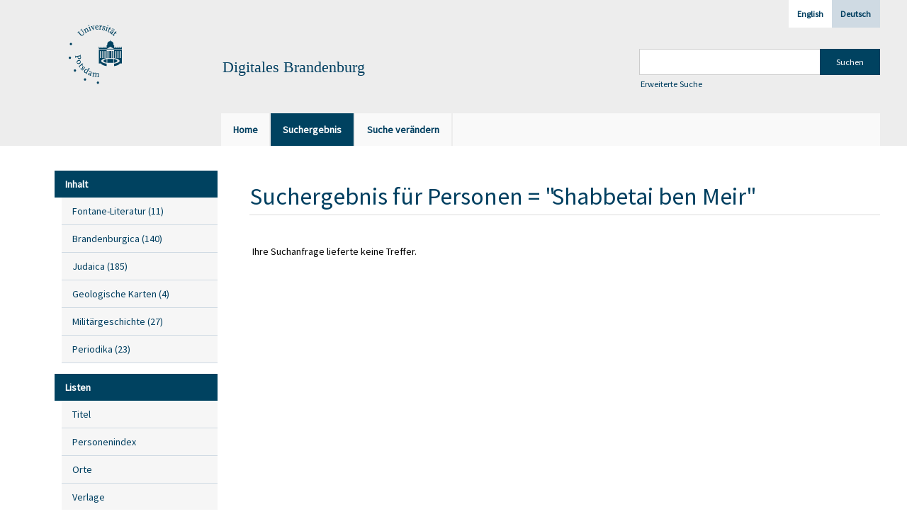

--- FILE ---
content_type: text/html;charset=utf-8
request_url: https://digital.ub.uni-potsdam.de/search?&query=bib.personalName%3D%22Shabbetai%20ben%20Meir%22%20and%20vl.domain%3Dubp%20sortBy%20dc.title%2Fasc&operation=searchRetrieve&facets=place%3D%22Homburg%20He.%22%20and%20place%3D%22Homburg%20H%C3%B6he%22%20and%20name%3D%22Aschkenasi%2C%20Zwi%20Hirsch%20ben%20Jakob%22%20and%20name%3D%22Shabbetai%20ben%20Meir%20%3Cha-Kohen%3E%22%20and%20name%3D%22Da%E1%B9%BFid%20ben%20Shemu%CA%BEel%20%3Cha-Le%E1%B9%BFi%3E%22%20and%20name%3D%22%E1%B8%B2aro%2C%20Yosef%22%20and%20place%3D%22%D7%94%D7%95%D7%9E%D7%91%D7%95%D7%A8%D7%92%20%D7%A4%D7%A8%20%D7%93%D7%A2%D7%A8%20%D7%94%D7%90%22&lang=de
body_size: 3959
content:
<!DOCTYPE html>
<html lang="de"><head><title>Digitale Sammlungen / Suche Personen = "Shabbetai ben Meir"</title><meta http-equiv="Content-Type" content="xml; charset=UTF-8"><meta name="viewport" content="width = device-width, initial-scale = 1"><meta name="description" content="Digitale Sammlungen"><meta lang="de" content=""><link rel="shortcut icon" href="/domainimage/favicon.ico" type="image/x-icon"><link rel="alternate" type="application/rss+xml" title="Digitale Sammlungen" href="/rss"><link type="text/css" href="/css/ub-potsdam-balancer_front1.ubp_content.css?5772411483881597979" rel="stylesheet"><script src="/thirdparty/jquery-3.6.0.min.js">&#160;</script><script defer src="/static/scripts/main.js">&#160;</script><script defer src="/static/scripts/common.js">&#160;</script><script defer src="/static/scripts/fulltext.js">&#160;</script><script type="text/javascript">
$(document).ready(function() {
      mobileFacetPoint = 1024
});
</script></head><body style="" class="bd-guest   bd-flexLayout bd-root bd-r-ubp bd-m- bd-ubp  bd-retro bd-search bd-portal bd-nav bd-portal-searchResult bd-nav-searchResult bd-search-searchResult bd-list-rows"><span style="display:none" id="meta"><var id="tree">&#160;<var id="map-tiles" value="https://{a-b}.tile.openstreetmap.fr/hot/{z}/{x}/{y}.png" class=" places"> </var><var id="map-zoomAdjust" value="0" class=" places"> </var><var id="timeout" value="3600" class=" sessionsys"> </var><var id="name" value="ubp" class=" domain"> </var><var id="relativeRootDomain" value="ubp" class=" domain"> </var><var id="pathinfo" value="/search" class=" request"> </var><var id="fulldata" value="false" class=" domain"> </var><var id="search-linkDetailedsearchScope" value="root" class=" templating"> </var><var id="class" value="search" class=" request"> </var><var id="classtype" value="portal" class=" request"> </var><var id="tab" value="searchResult" class=" request"> </var><var id="id" value="" class=" request"> </var><var id="query" value='bib.personalName="Shabbetai ben Meir" and vl.domain=ubp sortBy dc.title/asc' class=" request"> </var><var id="facets" value='place="Homburg He." and place="Homburg H&#246;he" and name="Aschkenasi, Zwi Hirsch ben Jakob" and name="Shabbetai ben Meir &lt;ha-Kohen&gt;" and name="Da&#7807;id ben Shemu&#702;el &lt;ha-Le&#7807;i&gt;" and name="&#7730;aro, Yosef" and place="&#1492;&#1493;&#1502;&#1489;&#1493;&#1512;&#1490; &#1508;&#1512; &#1491;&#1506;&#1512; &#1492;&#1488;"' class=" request"> </var><var id="leftColToggled" value="false" class=" session"> </var><var id="facetFilterToggled" value="false" class=" session"> </var><var id="topheight" value="204" class=" session"> </var><var id="bottomheight" value="56" class=" session"> </var><var id="bodywidth" value="1000" class=" session"> </var><var id="centercolwidth" value="1005" class=" session"> </var><var id="middlerowheight" value="481" class=" session"> </var><var id="numberOfThumbs" value="20" class=" session"> </var><var id="clientwidth" value="1000" class=" session"> </var><var id="fullScreen" value="false" class=" session"> </var><var id="staticWidth" value="false" class=" session"> </var><var id="rightcolwidth" value="0" class=" session"> </var><var id="leftcolwidth" value="230" class=" session"> </var><var id="zoomwidth" value="1000" class=" session"> </var><var id="mode" value="w" class=" session"> </var><var id="initialized" value="true" class=" session"> </var><var id="sizes" value="128,1200,2000,0,1000,304,1504,504,800" class=" webcache"> </var><var id="availableZoomLevels" value="304,504,800,1000,1504,2000" class=" webcache"> </var><var id="js-toggleMobileNavi" value="None" class=" templating"> </var><var id="fullscreen-fullzoomOnly" value="false" class=" templating"> </var><var id="css-mobileMin" value="1024px" class=" templating"> </var><var id="tei-on" value="false" class=" templating"> </var><var id="search-alertIfEmpty" value="true" class=" templating"> </var><var id="search-quicksearchScope" value="domain" class=" templating"> </var><var id="search-toggleListMinStructs" value="3" class=" templating"> </var><var id="search-highlightingColor" value="00808066" class=" templating"> </var><var id="layout-wrapperMargins" value="body" class=" templating"> </var><var id="layout-useMiddleContentDIV" value="false" class=" templating"> </var><var id="layout-navPortAboveMiddleContentDIV" value="false" class=" templating"> </var><var id="navPort-align" value="top" class=" templating"> </var><var id="navPort-searchTheBookInit" value="closed" class=" templating"> </var><var id="navPath-pageviewStructureResize" value="js" class=" templating"> </var><var id="layout-useLayout" value="flexLayout" class=" templating"> </var><var id="listNavigation-keepToggleState" value="false" class=" templating"> </var><var id="fullscreen-mode" value="None" class=" templating"> </var><var id="groups" value="guest" class=" user"> </var></var><var id="client" value="browser">&#160;</var><var id="guest" value="true">&#160;</var><var class="layout" id="colleft" value="searchResult,">&#160;</var><var class="layout" id="colright" value="">&#160;</var></span><div id="main" class="divmain "><div id="topParts" class=""><a class="screenreaders" href="#leftParts">zum Hauptmen&#252;</a><a class="screenreaders" href="#centerParts">zum Inhalt</a><header role="banner" class=""><div id="defaultTop" class="wiki wiki-top defaultTop wiki-defaultTop defaultTop "><div id="topLogo" class="topFont">
    <a title="Universit&#228;t Potsdam" href="http://www.uni-potsdam.de">
        <div class="img">
            <img src="/domainimage/up_logo_university_2.png">
        </div>
    </a>
</div>

<div id="topProject" class="topFont"><h3>Digitales Brandenburg</h3></div>

<div id="topmenu">
    <div class="topmenu-1">
        <span class="chooseLanguage langEls"><a class="sel">Deutsch</a><a href="/action/changeLanguage?lang=en" class="">English</a></span>
    </div>
    <div class="topmenu-2">
        <div style="text-align:left">
            <form method="get" onsubmit="return alertIfEmpty()" name="searchBox" class="searchform" id="quickSearchform" action="/search/quick" style="margin-left:0"><label class="screenreaders" for="quicksearch">Schnellsuche: </label><input type="text" id="quicksearch" name="query" class="quicksearch" onfocus="this.value=''" style="" value="" preset="" msg="Bitte mindestens einen Suchbegriff eingeben."><input title="" type="submit" id="quicksearchSubmit" class="" value="Suchen"></form>
            <a class="textlink  sel " id="searchexpert" href="/search"><span>Erweiterte Suche</span></a>
        </div>
    </div>
</div></div><div id="mobileTop" class="defaultTop"><div class="main"><div id="topLogo"><a href="/" title="Universit&#228;t Potsdam">&#160;</a></div><div id="topProject" class="topFont"><h3>Digitales Brandenburg</h3></div><span class="chooseLanguage langEls"><a class="sel">Deutsch</a><a href="/action/changeLanguage?lang=en" class="">English</a></span><div class="topLiner"><div class="vlsControl vl-mobile-top"><div class="button top-toggler large flat noborder searchglass searchbox toggle"><span style="font-size:0">&#160;</span></div><div title="Men&#252;" class="button custom-menu-layer top-toggler large flat noborder contents toggle leftParts"><span style="display: none;">&#160;</span></div></div></div></div><div class="addbox"><div class="searchbox totoggle"><form method="get" onsubmit='return alertIfEmpty("mobileQuicksearch")' name="searchBox" class="searchform" id="mobilequickSearchform" action="/search/quick"><a class="textlink  sel " id="searchexpert" href="/search"><span>Detailsuche</span></a><div id="mqs-wrap"><label class="screenreaders" for="mobileQuicksearch">Schnellsuche: </label><span class="button large edge slim flat noborder searchglass glassindic"><span style="display:none">&#160;</span></span><input type="text" id="mobileQuicksearch" name="query" class="quicksearch" onfocus="this.value=''" style="" placeholder="Suche " value="" preset="" msg="Bitte mindestens einen Suchbegriff eingeben."></div><input title="finden" type="submit" id="quicksearchSubmit" class="imageButton" value="finden"></form></div><div class="contents"><div class="vlsControl vl-mobile-top togglers"><div class="button list-toggler large flat noborder toggle leftParts" title="Men&#252;">Men&#252;</div></div></div></div></div><nav class="navPort   "><ul id="navPort" class="nav-inline navPort-nav navPort-search-searchResult"><li class="viewCtrl  tab-home firstCtrl tab-doc tab-nav-home" id="tab-doc-home"><a href="/"><i class="cap tab">Home</i><i class="cap abbrTab __tabHomeAbbr">Home</i></a></li><li class="viewCtrl_sel  tab-searchResult evenCtrl tab-nav-searchResult" id="tab-search-searchResult"><span><i class="cap tab">Suchergebnis</i></span></li><li class="viewCtrl  tab-searchUI lastCtrl tab-search tab-nav-searchUI" id="tab-search-searchUI"><a href="/search"><i class="cap tab">Suche ver&#228;ndern</i></a></li><span style="font-size:0px">&#160;</span></ul></nav></header></div><div id="middleParts" class=""><div id="leftParts" class="leftcol"><a class="screenreaders" name="leftParts">&#160;</a><div id="leftContent"><nav role="navigation"><div id="firstClassificationLevel" class="menusection"><h4 class="menuheader" id=""><div>Inhalt</div></h4><div class="menubox menubox"><ul class="vl-nav nav"><li><a class="submenu first " href="/nav/classification/360791"><span>Fontane-Literatur</span><span class="metaDataCount"><span> (</span>11<span class="screenreaders"> Titel</span><span>)</span></span></a></li><li><a class="submenu " href="/nav/classification/40370"><span>Brandenburgica</span><span class="metaDataCount"><span> (</span>140<span class="screenreaders"> Titel</span><span>)</span></span></a></li><li><a class="submenu " href="/nav/classification/40371"><span>Judaica</span><span class="metaDataCount"><span> (</span>185<span class="screenreaders"> Titel</span><span>)</span></span></a></li><li><a class="submenu " href="/nav/classification/42482"><span>Geologische Karten</span><span class="metaDataCount"><span> (</span>4<span class="screenreaders"> Titel</span><span>)</span></span></a></li><li><a class="submenu " href="/nav/classification/214235"><span>Milit&#228;rgeschichte</span><span class="metaDataCount"><span> (</span>27<span class="screenreaders"> Titel</span><span>)</span></span></a></li><li><a class="submenu last " href="/nav/classification/350804"><span>Periodika</span><span class="metaDataCount"><span> (</span>23<span class="screenreaders"> Titel</span><span>)</span></span></a></li></ul></div></div><section><div class="menusection menusection-selectIndex"><h4 class="menuheader" id="menuboxSelectIndexHeader"><div>Listen</div></h4><div class="menubox menubox" id="menuboxSelectIndexBox"><ul class="vl-nav nav"><li><a class="index-title " href="/nav/index/title">Titel</a></li><li><a class="index-name " href="/name/list">Personenindex</a></li><li><a class="index-place " href="/place/list">Orte</a></li><li><a class="index-printer-publisher " href="/nav/index/printer-publisher">Verlage</a></li><li><a class="index-date last" href="/nav/index/date">Zeitr&#228;ume</a></li></ul></div></div></section></nav></div></div><div id="centerParts" class="maincol "><main role="main" class=""><img alt="" style="position:absolute;left:-9999px" id="cInfo" width="0" height="0"><a class="screenreaders" name="centerParts">&#160;</a><h1 class="mainheader titlesBar  " id="searchResHeader"><div class="headertext "><div id=""><span>Suchergebnis</span><span> f&#252;r </span><span class="searchterm"> Personen = "Shabbetai ben Meir"</span> </div></div></h1><br><div class="zeroresultMsg">Ihre Suchanfrage lieferte keine Treffer.</div><var id="publicationID" value="" class="zoomfullScreen"> </var><var id="mdlistCols" value="false"> </var><var id="isFullzoom" value="false" class="zoomfullScreen"> </var><var id="employsPageview" value="false" class="pagetabs"> </var><var id="webcacheSizes" value="128,304,504,800,1000,1200,1504,2000"> </var><var id="navLastSearchUrl" value="/search?lang=de&amp;query=bib.personalName%3D%22Shabbetai+ben+Meir%22+and+vl.domain%3Dubp+sortBy+dc.title%2Fasc&amp;operation=searchRetrieve&amp;facets=place%3D%22Homburg+He.%22+and+place%3D%22Homburg+H%C3%B6he%22+and+name%3D%22Aschkenasi%2C+Zwi+Hirsch+ben+Jakob%22+and+name%3D%22Shabbetai+ben+Meir+%3Cha-Kohen%3E%22+and+name%3D%22Da%E1%B9%BFid+ben+Shemu%CA%BEel+%3Cha-Le%E1%B9%BFi%3E%22+and+name%3D%22%E1%B8%B2aro%2C+Yosef%22+and+place%3D%22%D7%94%D7%95%D7%9E%D7%91%D7%95%D7%A8%D7%92+%D7%A4%D7%A8+%D7%93%D7%A2%D7%A8+%D7%94%D7%90%22"> </var></main></div></div><div id="bottomParts" class=""><footer role="contentinfo" class=""><div id="custom-footer" class="wiki wiki-bottom custom-footer wiki-custom-footer customFooter "><p><a href="https://www.ub.uni-potsdam.de/de/impressum/impressum"><span>Impressum</span> </a>
<a href="https://www.ub.uni-potsdam.de/de/ueber-uns/organisationsstruktur/personen/andreas-kennecke"><span>Kontakt</span> </a>
<a href="https://www.uni-potsdam.de/de/datenschutzerklaerung.html"><span>Datenschutz</span> </a>
<a href="https://www.ub.uni-potsdam.de/de/ueber-uns/sammlungen/portal-digitales-brandenburg.html">&#220;ber das Portal Digitales Brandenburg</a></p></div><div class="footerContent" id="footerContent"><span class="f-links-vls"><a id="footerLinkVLS" target="_blank" href="http://www.semantics.de/produkte/visual_library/">Visual Library Server 2026</a></span></div></footer></div></div></body></html>